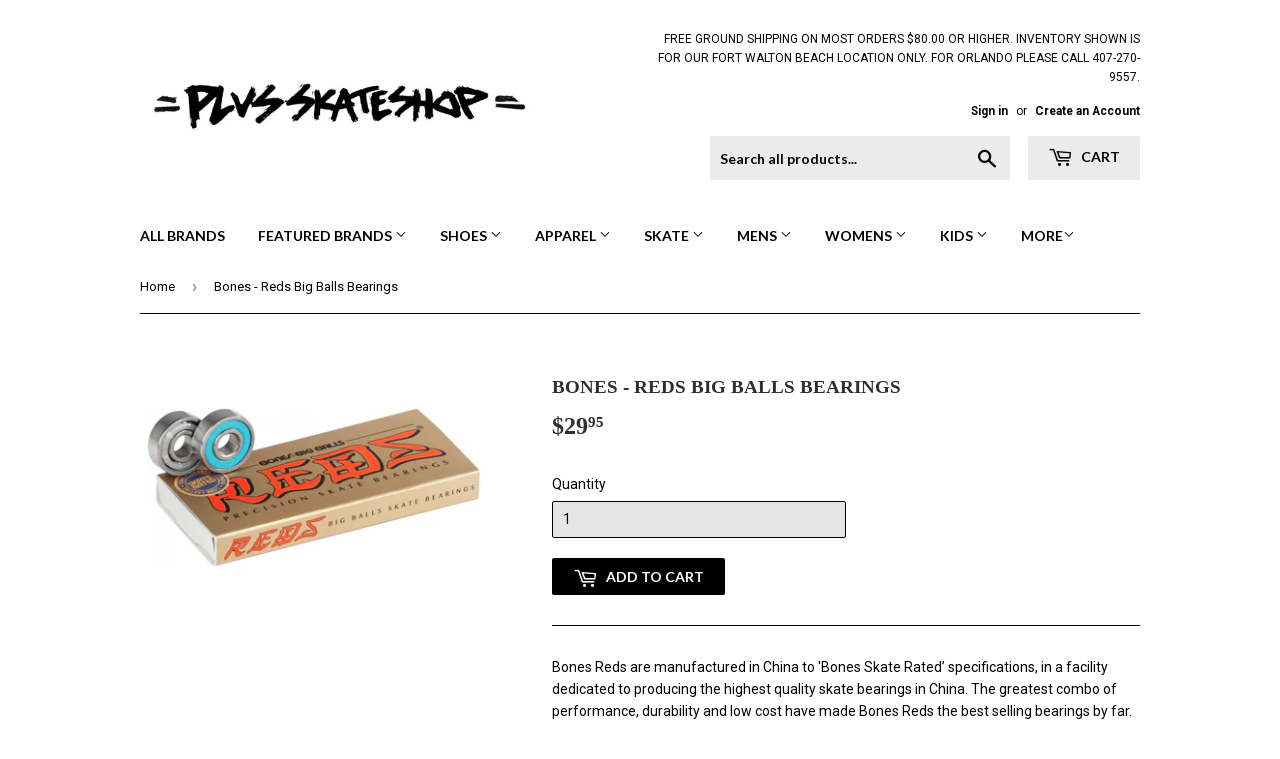

--- FILE ---
content_type: text/html; charset=utf-8
request_url: https://plusskateshop.com/products/bones-reds-big-balls-bearings
body_size: 16040
content:
<!doctype html>
<!--[if lt IE 7]><html class="no-js lt-ie9 lt-ie8 lt-ie7" lang="en"> <![endif]-->
<!--[if IE 7]><html class="no-js lt-ie9 lt-ie8" lang="en"> <![endif]-->
<!--[if IE 8]><html class="no-js lt-ie9" lang="en"> <![endif]-->
<!--[if IE 9 ]><html class="ie9 no-js"> <![endif]-->
<!--[if (gt IE 9)|!(IE)]><!--> <html class="no-touch no-js"> <!--<![endif]-->
<head>
  <script>(function(H){H.className=H.className.replace(/\bno-js\b/,'js')})(document.documentElement)</script>
  <!-- Basic page needs ================================================== -->
  <meta charset="utf-8">
  <meta http-equiv="X-UA-Compatible" content="IE=edge,chrome=1">

  
  <link rel="shortcut icon" href="//plusskateshop.com/cdn/shop/files/block_for_tags_32x32.jpg?v=1613694846" type="image/png" />
  

  <!-- Title and description ================================================== -->
  <title>
  Bones - Reds Big Balls Bearings &ndash; Plusskateshop.com
  </title>


  
    <meta name="description" content="Bones Reds are manufactured in China to &#39;Bones Skate Rated’ specifications, in a facility dedicated to producing the highest quality skate bearings in China. The greatest combo of performance, durability and low cost have made Bones Reds the best selling bearings by far. Set of 8 bearings Engineered to roll faster and ">
  

  <!-- Product meta ================================================== -->
  
<meta property="og:site_name" content="Plusskateshop.com">
<meta property="og:url" content="https://plusskateshop.com/products/bones-reds-big-balls-bearings">
<meta property="og:title" content="Bones - Reds Big Balls Bearings">
<meta property="og:type" content="product">
<meta property="og:description" content="Bones Reds are manufactured in China to &#39;Bones Skate Rated’ specifications, in a facility dedicated to producing the highest quality skate bearings in China. The greatest combo of performance, durability and low cost have made Bones Reds the best selling bearings by far. Set of 8 bearings Engineered to roll faster and "><meta property="og:price:amount" content="29.95">
  <meta property="og:price:currency" content="USD"><meta property="og:image" content="http://plusskateshop.com/cdn/shop/products/big_c636afd1-38dd-48cf-b66b-e192beaf653a_1024x1024.jpg?v=1569180847">
<meta property="og:image:secure_url" content="https://plusskateshop.com/cdn/shop/products/big_c636afd1-38dd-48cf-b66b-e192beaf653a_1024x1024.jpg?v=1569180847">


  <meta name="twitter:site" content="@plus_skateshop">


  <meta name="twitter:card" content="summary_large_image">
  <meta name="twitter:image" content="https://plusskateshop.com/cdn/shop/products/big_c636afd1-38dd-48cf-b66b-e192beaf653a_1024x1024.jpg?v=1569180847">
  <meta name="twitter:image:width" content="480">
  <meta name="twitter:image:height" content="480">

<meta name="twitter:title" content="Bones - Reds Big Balls Bearings">
<meta name="twitter:description" content="Bones Reds are manufactured in China to &#39;Bones Skate Rated’ specifications, in a facility dedicated to producing the highest quality skate bearings in China. The greatest combo of performance, durability and low cost have made Bones Reds the best selling bearings by far. Set of 8 bearings Engineered to roll faster and ">


  <!-- Helpers ================================================== -->
  <link rel="canonical" href="https://plusskateshop.com/products/bones-reds-big-balls-bearings">
  <meta name="viewport" content="width=device-width,initial-scale=1">

  <!-- CSS ================================================== -->
  <link href="//plusskateshop.com/cdn/shop/t/6/assets/theme.scss.css?v=50768358485047084841768938974" rel="stylesheet" type="text/css" media="all" />
  
  
  
  <link href="//fonts.googleapis.com/css?family=Roboto:400,700" rel="stylesheet" type="text/css" media="all" />



  
    
    
    <link href="//fonts.googleapis.com/css?family=Lato:700" rel="stylesheet" type="text/css" media="all" />
  



  <!-- Header hook for plugins ================================================== -->
  <script>window.performance && window.performance.mark && window.performance.mark('shopify.content_for_header.start');</script><meta id="shopify-digital-wallet" name="shopify-digital-wallet" content="/23726183/digital_wallets/dialog">
<meta name="shopify-checkout-api-token" content="628115e286e7cf9a586d781a918c95aa">
<meta id="in-context-paypal-metadata" data-shop-id="23726183" data-venmo-supported="false" data-environment="production" data-locale="en_US" data-paypal-v4="true" data-currency="USD">
<link rel="alternate" type="application/json+oembed" href="https://plusskateshop.com/products/bones-reds-big-balls-bearings.oembed">
<script async="async" src="/checkouts/internal/preloads.js?locale=en-US"></script>
<link rel="preconnect" href="https://shop.app" crossorigin="anonymous">
<script async="async" src="https://shop.app/checkouts/internal/preloads.js?locale=en-US&shop_id=23726183" crossorigin="anonymous"></script>
<script id="apple-pay-shop-capabilities" type="application/json">{"shopId":23726183,"countryCode":"US","currencyCode":"USD","merchantCapabilities":["supports3DS"],"merchantId":"gid:\/\/shopify\/Shop\/23726183","merchantName":"Plusskateshop.com","requiredBillingContactFields":["postalAddress","email"],"requiredShippingContactFields":["postalAddress","email"],"shippingType":"shipping","supportedNetworks":["visa","masterCard","amex","discover","elo","jcb"],"total":{"type":"pending","label":"Plusskateshop.com","amount":"1.00"},"shopifyPaymentsEnabled":true,"supportsSubscriptions":true}</script>
<script id="shopify-features" type="application/json">{"accessToken":"628115e286e7cf9a586d781a918c95aa","betas":["rich-media-storefront-analytics"],"domain":"plusskateshop.com","predictiveSearch":true,"shopId":23726183,"locale":"en"}</script>
<script>var Shopify = Shopify || {};
Shopify.shop = "plus-skateshop.myshopify.com";
Shopify.locale = "en";
Shopify.currency = {"active":"USD","rate":"1.0"};
Shopify.country = "US";
Shopify.theme = {"name":"Supply","id":201385803,"schema_name":"Supply","schema_version":"2.4.3","theme_store_id":679,"role":"main"};
Shopify.theme.handle = "null";
Shopify.theme.style = {"id":null,"handle":null};
Shopify.cdnHost = "plusskateshop.com/cdn";
Shopify.routes = Shopify.routes || {};
Shopify.routes.root = "/";</script>
<script type="module">!function(o){(o.Shopify=o.Shopify||{}).modules=!0}(window);</script>
<script>!function(o){function n(){var o=[];function n(){o.push(Array.prototype.slice.apply(arguments))}return n.q=o,n}var t=o.Shopify=o.Shopify||{};t.loadFeatures=n(),t.autoloadFeatures=n()}(window);</script>
<script>
  window.ShopifyPay = window.ShopifyPay || {};
  window.ShopifyPay.apiHost = "shop.app\/pay";
  window.ShopifyPay.redirectState = null;
</script>
<script id="shop-js-analytics" type="application/json">{"pageType":"product"}</script>
<script defer="defer" async type="module" src="//plusskateshop.com/cdn/shopifycloud/shop-js/modules/v2/client.init-shop-cart-sync_BT-GjEfc.en.esm.js"></script>
<script defer="defer" async type="module" src="//plusskateshop.com/cdn/shopifycloud/shop-js/modules/v2/chunk.common_D58fp_Oc.esm.js"></script>
<script defer="defer" async type="module" src="//plusskateshop.com/cdn/shopifycloud/shop-js/modules/v2/chunk.modal_xMitdFEc.esm.js"></script>
<script type="module">
  await import("//plusskateshop.com/cdn/shopifycloud/shop-js/modules/v2/client.init-shop-cart-sync_BT-GjEfc.en.esm.js");
await import("//plusskateshop.com/cdn/shopifycloud/shop-js/modules/v2/chunk.common_D58fp_Oc.esm.js");
await import("//plusskateshop.com/cdn/shopifycloud/shop-js/modules/v2/chunk.modal_xMitdFEc.esm.js");

  window.Shopify.SignInWithShop?.initShopCartSync?.({"fedCMEnabled":true,"windoidEnabled":true});

</script>
<script>
  window.Shopify = window.Shopify || {};
  if (!window.Shopify.featureAssets) window.Shopify.featureAssets = {};
  window.Shopify.featureAssets['shop-js'] = {"shop-cart-sync":["modules/v2/client.shop-cart-sync_DZOKe7Ll.en.esm.js","modules/v2/chunk.common_D58fp_Oc.esm.js","modules/v2/chunk.modal_xMitdFEc.esm.js"],"init-fed-cm":["modules/v2/client.init-fed-cm_B6oLuCjv.en.esm.js","modules/v2/chunk.common_D58fp_Oc.esm.js","modules/v2/chunk.modal_xMitdFEc.esm.js"],"shop-cash-offers":["modules/v2/client.shop-cash-offers_D2sdYoxE.en.esm.js","modules/v2/chunk.common_D58fp_Oc.esm.js","modules/v2/chunk.modal_xMitdFEc.esm.js"],"shop-login-button":["modules/v2/client.shop-login-button_QeVjl5Y3.en.esm.js","modules/v2/chunk.common_D58fp_Oc.esm.js","modules/v2/chunk.modal_xMitdFEc.esm.js"],"pay-button":["modules/v2/client.pay-button_DXTOsIq6.en.esm.js","modules/v2/chunk.common_D58fp_Oc.esm.js","modules/v2/chunk.modal_xMitdFEc.esm.js"],"shop-button":["modules/v2/client.shop-button_DQZHx9pm.en.esm.js","modules/v2/chunk.common_D58fp_Oc.esm.js","modules/v2/chunk.modal_xMitdFEc.esm.js"],"avatar":["modules/v2/client.avatar_BTnouDA3.en.esm.js"],"init-windoid":["modules/v2/client.init-windoid_CR1B-cfM.en.esm.js","modules/v2/chunk.common_D58fp_Oc.esm.js","modules/v2/chunk.modal_xMitdFEc.esm.js"],"init-shop-for-new-customer-accounts":["modules/v2/client.init-shop-for-new-customer-accounts_C_vY_xzh.en.esm.js","modules/v2/client.shop-login-button_QeVjl5Y3.en.esm.js","modules/v2/chunk.common_D58fp_Oc.esm.js","modules/v2/chunk.modal_xMitdFEc.esm.js"],"init-shop-email-lookup-coordinator":["modules/v2/client.init-shop-email-lookup-coordinator_BI7n9ZSv.en.esm.js","modules/v2/chunk.common_D58fp_Oc.esm.js","modules/v2/chunk.modal_xMitdFEc.esm.js"],"init-shop-cart-sync":["modules/v2/client.init-shop-cart-sync_BT-GjEfc.en.esm.js","modules/v2/chunk.common_D58fp_Oc.esm.js","modules/v2/chunk.modal_xMitdFEc.esm.js"],"shop-toast-manager":["modules/v2/client.shop-toast-manager_DiYdP3xc.en.esm.js","modules/v2/chunk.common_D58fp_Oc.esm.js","modules/v2/chunk.modal_xMitdFEc.esm.js"],"init-customer-accounts":["modules/v2/client.init-customer-accounts_D9ZNqS-Q.en.esm.js","modules/v2/client.shop-login-button_QeVjl5Y3.en.esm.js","modules/v2/chunk.common_D58fp_Oc.esm.js","modules/v2/chunk.modal_xMitdFEc.esm.js"],"init-customer-accounts-sign-up":["modules/v2/client.init-customer-accounts-sign-up_iGw4briv.en.esm.js","modules/v2/client.shop-login-button_QeVjl5Y3.en.esm.js","modules/v2/chunk.common_D58fp_Oc.esm.js","modules/v2/chunk.modal_xMitdFEc.esm.js"],"shop-follow-button":["modules/v2/client.shop-follow-button_CqMgW2wH.en.esm.js","modules/v2/chunk.common_D58fp_Oc.esm.js","modules/v2/chunk.modal_xMitdFEc.esm.js"],"checkout-modal":["modules/v2/client.checkout-modal_xHeaAweL.en.esm.js","modules/v2/chunk.common_D58fp_Oc.esm.js","modules/v2/chunk.modal_xMitdFEc.esm.js"],"shop-login":["modules/v2/client.shop-login_D91U-Q7h.en.esm.js","modules/v2/chunk.common_D58fp_Oc.esm.js","modules/v2/chunk.modal_xMitdFEc.esm.js"],"lead-capture":["modules/v2/client.lead-capture_BJmE1dJe.en.esm.js","modules/v2/chunk.common_D58fp_Oc.esm.js","modules/v2/chunk.modal_xMitdFEc.esm.js"],"payment-terms":["modules/v2/client.payment-terms_Ci9AEqFq.en.esm.js","modules/v2/chunk.common_D58fp_Oc.esm.js","modules/v2/chunk.modal_xMitdFEc.esm.js"]};
</script>
<script>(function() {
  var isLoaded = false;
  function asyncLoad() {
    if (isLoaded) return;
    isLoaded = true;
    var urls = ["\/\/shopify.privy.com\/widget.js?shop=plus-skateshop.myshopify.com"];
    for (var i = 0; i < urls.length; i++) {
      var s = document.createElement('script');
      s.type = 'text/javascript';
      s.async = true;
      s.src = urls[i];
      var x = document.getElementsByTagName('script')[0];
      x.parentNode.insertBefore(s, x);
    }
  };
  if(window.attachEvent) {
    window.attachEvent('onload', asyncLoad);
  } else {
    window.addEventListener('load', asyncLoad, false);
  }
})();</script>
<script id="__st">var __st={"a":23726183,"offset":-21600,"reqid":"707cb407-277f-4c71-a7fb-e99fe8f3790f-1769382488","pageurl":"plusskateshop.com\/products\/bones-reds-big-balls-bearings","u":"14191a4d6287","p":"product","rtyp":"product","rid":3597624606819};</script>
<script>window.ShopifyPaypalV4VisibilityTracking = true;</script>
<script id="captcha-bootstrap">!function(){'use strict';const t='contact',e='account',n='new_comment',o=[[t,t],['blogs',n],['comments',n],[t,'customer']],c=[[e,'customer_login'],[e,'guest_login'],[e,'recover_customer_password'],[e,'create_customer']],r=t=>t.map((([t,e])=>`form[action*='/${t}']:not([data-nocaptcha='true']) input[name='form_type'][value='${e}']`)).join(','),a=t=>()=>t?[...document.querySelectorAll(t)].map((t=>t.form)):[];function s(){const t=[...o],e=r(t);return a(e)}const i='password',u='form_key',d=['recaptcha-v3-token','g-recaptcha-response','h-captcha-response',i],f=()=>{try{return window.sessionStorage}catch{return}},m='__shopify_v',_=t=>t.elements[u];function p(t,e,n=!1){try{const o=window.sessionStorage,c=JSON.parse(o.getItem(e)),{data:r}=function(t){const{data:e,action:n}=t;return t[m]||n?{data:e,action:n}:{data:t,action:n}}(c);for(const[e,n]of Object.entries(r))t.elements[e]&&(t.elements[e].value=n);n&&o.removeItem(e)}catch(o){console.error('form repopulation failed',{error:o})}}const l='form_type',E='cptcha';function T(t){t.dataset[E]=!0}const w=window,h=w.document,L='Shopify',v='ce_forms',y='captcha';let A=!1;((t,e)=>{const n=(g='f06e6c50-85a8-45c8-87d0-21a2b65856fe',I='https://cdn.shopify.com/shopifycloud/storefront-forms-hcaptcha/ce_storefront_forms_captcha_hcaptcha.v1.5.2.iife.js',D={infoText:'Protected by hCaptcha',privacyText:'Privacy',termsText:'Terms'},(t,e,n)=>{const o=w[L][v],c=o.bindForm;if(c)return c(t,g,e,D).then(n);var r;o.q.push([[t,g,e,D],n]),r=I,A||(h.body.append(Object.assign(h.createElement('script'),{id:'captcha-provider',async:!0,src:r})),A=!0)});var g,I,D;w[L]=w[L]||{},w[L][v]=w[L][v]||{},w[L][v].q=[],w[L][y]=w[L][y]||{},w[L][y].protect=function(t,e){n(t,void 0,e),T(t)},Object.freeze(w[L][y]),function(t,e,n,w,h,L){const[v,y,A,g]=function(t,e,n){const i=e?o:[],u=t?c:[],d=[...i,...u],f=r(d),m=r(i),_=r(d.filter((([t,e])=>n.includes(e))));return[a(f),a(m),a(_),s()]}(w,h,L),I=t=>{const e=t.target;return e instanceof HTMLFormElement?e:e&&e.form},D=t=>v().includes(t);t.addEventListener('submit',(t=>{const e=I(t);if(!e)return;const n=D(e)&&!e.dataset.hcaptchaBound&&!e.dataset.recaptchaBound,o=_(e),c=g().includes(e)&&(!o||!o.value);(n||c)&&t.preventDefault(),c&&!n&&(function(t){try{if(!f())return;!function(t){const e=f();if(!e)return;const n=_(t);if(!n)return;const o=n.value;o&&e.removeItem(o)}(t);const e=Array.from(Array(32),(()=>Math.random().toString(36)[2])).join('');!function(t,e){_(t)||t.append(Object.assign(document.createElement('input'),{type:'hidden',name:u})),t.elements[u].value=e}(t,e),function(t,e){const n=f();if(!n)return;const o=[...t.querySelectorAll(`input[type='${i}']`)].map((({name:t})=>t)),c=[...d,...o],r={};for(const[a,s]of new FormData(t).entries())c.includes(a)||(r[a]=s);n.setItem(e,JSON.stringify({[m]:1,action:t.action,data:r}))}(t,e)}catch(e){console.error('failed to persist form',e)}}(e),e.submit())}));const S=(t,e)=>{t&&!t.dataset[E]&&(n(t,e.some((e=>e===t))),T(t))};for(const o of['focusin','change'])t.addEventListener(o,(t=>{const e=I(t);D(e)&&S(e,y())}));const B=e.get('form_key'),M=e.get(l),P=B&&M;t.addEventListener('DOMContentLoaded',(()=>{const t=y();if(P)for(const e of t)e.elements[l].value===M&&p(e,B);[...new Set([...A(),...v().filter((t=>'true'===t.dataset.shopifyCaptcha))])].forEach((e=>S(e,t)))}))}(h,new URLSearchParams(w.location.search),n,t,e,['guest_login'])})(!0,!0)}();</script>
<script integrity="sha256-4kQ18oKyAcykRKYeNunJcIwy7WH5gtpwJnB7kiuLZ1E=" data-source-attribution="shopify.loadfeatures" defer="defer" src="//plusskateshop.com/cdn/shopifycloud/storefront/assets/storefront/load_feature-a0a9edcb.js" crossorigin="anonymous"></script>
<script crossorigin="anonymous" defer="defer" src="//plusskateshop.com/cdn/shopifycloud/storefront/assets/shopify_pay/storefront-65b4c6d7.js?v=20250812"></script>
<script data-source-attribution="shopify.dynamic_checkout.dynamic.init">var Shopify=Shopify||{};Shopify.PaymentButton=Shopify.PaymentButton||{isStorefrontPortableWallets:!0,init:function(){window.Shopify.PaymentButton.init=function(){};var t=document.createElement("script");t.src="https://plusskateshop.com/cdn/shopifycloud/portable-wallets/latest/portable-wallets.en.js",t.type="module",document.head.appendChild(t)}};
</script>
<script data-source-attribution="shopify.dynamic_checkout.buyer_consent">
  function portableWalletsHideBuyerConsent(e){var t=document.getElementById("shopify-buyer-consent"),n=document.getElementById("shopify-subscription-policy-button");t&&n&&(t.classList.add("hidden"),t.setAttribute("aria-hidden","true"),n.removeEventListener("click",e))}function portableWalletsShowBuyerConsent(e){var t=document.getElementById("shopify-buyer-consent"),n=document.getElementById("shopify-subscription-policy-button");t&&n&&(t.classList.remove("hidden"),t.removeAttribute("aria-hidden"),n.addEventListener("click",e))}window.Shopify?.PaymentButton&&(window.Shopify.PaymentButton.hideBuyerConsent=portableWalletsHideBuyerConsent,window.Shopify.PaymentButton.showBuyerConsent=portableWalletsShowBuyerConsent);
</script>
<script data-source-attribution="shopify.dynamic_checkout.cart.bootstrap">document.addEventListener("DOMContentLoaded",(function(){function t(){return document.querySelector("shopify-accelerated-checkout-cart, shopify-accelerated-checkout")}if(t())Shopify.PaymentButton.init();else{new MutationObserver((function(e,n){t()&&(Shopify.PaymentButton.init(),n.disconnect())})).observe(document.body,{childList:!0,subtree:!0})}}));
</script>
<link id="shopify-accelerated-checkout-styles" rel="stylesheet" media="screen" href="https://plusskateshop.com/cdn/shopifycloud/portable-wallets/latest/accelerated-checkout-backwards-compat.css" crossorigin="anonymous">
<style id="shopify-accelerated-checkout-cart">
        #shopify-buyer-consent {
  margin-top: 1em;
  display: inline-block;
  width: 100%;
}

#shopify-buyer-consent.hidden {
  display: none;
}

#shopify-subscription-policy-button {
  background: none;
  border: none;
  padding: 0;
  text-decoration: underline;
  font-size: inherit;
  cursor: pointer;
}

#shopify-subscription-policy-button::before {
  box-shadow: none;
}

      </style>

<script>window.performance && window.performance.mark && window.performance.mark('shopify.content_for_header.end');</script>

  

<!--[if lt IE 9]>
<script src="//cdnjs.cloudflare.com/ajax/libs/html5shiv/3.7.2/html5shiv.min.js" type="text/javascript"></script>
<script src="//plusskateshop.com/cdn/shop/t/6/assets/respond.min.js?v=3948" type="text/javascript"></script>
<link href="//plusskateshop.com/cdn/shop/t/6/assets/respond-proxy.html" id="respond-proxy" rel="respond-proxy" />
<link href="//plusskateshop.com/search?q=0f10c07c64dd0e109e2d6e4b4a8f85ec" id="respond-redirect" rel="respond-redirect" />
<script src="//plusskateshop.com/search?q=0f10c07c64dd0e109e2d6e4b4a8f85ec" type="text/javascript"></script>
<![endif]-->
<!--[if (lte IE 9) ]><script src="//plusskateshop.com/cdn/shop/t/6/assets/match-media.min.js?v=3948" type="text/javascript"></script><![endif]-->


  
  

  <script src="//ajax.googleapis.com/ajax/libs/jquery/1.11.0/jquery.min.js" type="text/javascript"></script>

  <!--[if (gt IE 9)|!(IE)]><!--><script src="//plusskateshop.com/cdn/shop/t/6/assets/lazysizes.min.js?v=8147953233334221341506696128" async="async"></script><!--<![endif]-->
  <!--[if lte IE 9]><script src="//plusskateshop.com/cdn/shop/t/6/assets/lazysizes.min.js?v=8147953233334221341506696128"></script><![endif]-->

  <!--[if (gt IE 9)|!(IE)]><!--><script src="//plusskateshop.com/cdn/shop/t/6/assets/vendor.js?v=122134087407227584631506696129" defer="defer"></script><!--<![endif]-->
  <!--[if lte IE 9]><script src="//plusskateshop.com/cdn/shop/t/6/assets/vendor.js?v=122134087407227584631506696129"></script><![endif]-->

  <!--[if (gt IE 9)|!(IE)]><!--><script src="//plusskateshop.com/cdn/shop/t/6/assets/theme.js?v=74387924815733815551768592701" defer="defer"></script><!--<![endif]-->
  <!--[if lte IE 9]><script src="//plusskateshop.com/cdn/shop/t/6/assets/theme.js?v=74387924815733815551768592701"></script><![endif]-->


<link href="https://monorail-edge.shopifysvc.com" rel="dns-prefetch">
<script>(function(){if ("sendBeacon" in navigator && "performance" in window) {try {var session_token_from_headers = performance.getEntriesByType('navigation')[0].serverTiming.find(x => x.name == '_s').description;} catch {var session_token_from_headers = undefined;}var session_cookie_matches = document.cookie.match(/_shopify_s=([^;]*)/);var session_token_from_cookie = session_cookie_matches && session_cookie_matches.length === 2 ? session_cookie_matches[1] : "";var session_token = session_token_from_headers || session_token_from_cookie || "";function handle_abandonment_event(e) {var entries = performance.getEntries().filter(function(entry) {return /monorail-edge.shopifysvc.com/.test(entry.name);});if (!window.abandonment_tracked && entries.length === 0) {window.abandonment_tracked = true;var currentMs = Date.now();var navigation_start = performance.timing.navigationStart;var payload = {shop_id: 23726183,url: window.location.href,navigation_start,duration: currentMs - navigation_start,session_token,page_type: "product"};window.navigator.sendBeacon("https://monorail-edge.shopifysvc.com/v1/produce", JSON.stringify({schema_id: "online_store_buyer_site_abandonment/1.1",payload: payload,metadata: {event_created_at_ms: currentMs,event_sent_at_ms: currentMs}}));}}window.addEventListener('pagehide', handle_abandonment_event);}}());</script>
<script id="web-pixels-manager-setup">(function e(e,d,r,n,o){if(void 0===o&&(o={}),!Boolean(null===(a=null===(i=window.Shopify)||void 0===i?void 0:i.analytics)||void 0===a?void 0:a.replayQueue)){var i,a;window.Shopify=window.Shopify||{};var t=window.Shopify;t.analytics=t.analytics||{};var s=t.analytics;s.replayQueue=[],s.publish=function(e,d,r){return s.replayQueue.push([e,d,r]),!0};try{self.performance.mark("wpm:start")}catch(e){}var l=function(){var e={modern:/Edge?\/(1{2}[4-9]|1[2-9]\d|[2-9]\d{2}|\d{4,})\.\d+(\.\d+|)|Firefox\/(1{2}[4-9]|1[2-9]\d|[2-9]\d{2}|\d{4,})\.\d+(\.\d+|)|Chrom(ium|e)\/(9{2}|\d{3,})\.\d+(\.\d+|)|(Maci|X1{2}).+ Version\/(15\.\d+|(1[6-9]|[2-9]\d|\d{3,})\.\d+)([,.]\d+|)( \(\w+\)|)( Mobile\/\w+|) Safari\/|Chrome.+OPR\/(9{2}|\d{3,})\.\d+\.\d+|(CPU[ +]OS|iPhone[ +]OS|CPU[ +]iPhone|CPU IPhone OS|CPU iPad OS)[ +]+(15[._]\d+|(1[6-9]|[2-9]\d|\d{3,})[._]\d+)([._]\d+|)|Android:?[ /-](13[3-9]|1[4-9]\d|[2-9]\d{2}|\d{4,})(\.\d+|)(\.\d+|)|Android.+Firefox\/(13[5-9]|1[4-9]\d|[2-9]\d{2}|\d{4,})\.\d+(\.\d+|)|Android.+Chrom(ium|e)\/(13[3-9]|1[4-9]\d|[2-9]\d{2}|\d{4,})\.\d+(\.\d+|)|SamsungBrowser\/([2-9]\d|\d{3,})\.\d+/,legacy:/Edge?\/(1[6-9]|[2-9]\d|\d{3,})\.\d+(\.\d+|)|Firefox\/(5[4-9]|[6-9]\d|\d{3,})\.\d+(\.\d+|)|Chrom(ium|e)\/(5[1-9]|[6-9]\d|\d{3,})\.\d+(\.\d+|)([\d.]+$|.*Safari\/(?![\d.]+ Edge\/[\d.]+$))|(Maci|X1{2}).+ Version\/(10\.\d+|(1[1-9]|[2-9]\d|\d{3,})\.\d+)([,.]\d+|)( \(\w+\)|)( Mobile\/\w+|) Safari\/|Chrome.+OPR\/(3[89]|[4-9]\d|\d{3,})\.\d+\.\d+|(CPU[ +]OS|iPhone[ +]OS|CPU[ +]iPhone|CPU IPhone OS|CPU iPad OS)[ +]+(10[._]\d+|(1[1-9]|[2-9]\d|\d{3,})[._]\d+)([._]\d+|)|Android:?[ /-](13[3-9]|1[4-9]\d|[2-9]\d{2}|\d{4,})(\.\d+|)(\.\d+|)|Mobile Safari.+OPR\/([89]\d|\d{3,})\.\d+\.\d+|Android.+Firefox\/(13[5-9]|1[4-9]\d|[2-9]\d{2}|\d{4,})\.\d+(\.\d+|)|Android.+Chrom(ium|e)\/(13[3-9]|1[4-9]\d|[2-9]\d{2}|\d{4,})\.\d+(\.\d+|)|Android.+(UC? ?Browser|UCWEB|U3)[ /]?(15\.([5-9]|\d{2,})|(1[6-9]|[2-9]\d|\d{3,})\.\d+)\.\d+|SamsungBrowser\/(5\.\d+|([6-9]|\d{2,})\.\d+)|Android.+MQ{2}Browser\/(14(\.(9|\d{2,})|)|(1[5-9]|[2-9]\d|\d{3,})(\.\d+|))(\.\d+|)|K[Aa][Ii]OS\/(3\.\d+|([4-9]|\d{2,})\.\d+)(\.\d+|)/},d=e.modern,r=e.legacy,n=navigator.userAgent;return n.match(d)?"modern":n.match(r)?"legacy":"unknown"}(),u="modern"===l?"modern":"legacy",c=(null!=n?n:{modern:"",legacy:""})[u],f=function(e){return[e.baseUrl,"/wpm","/b",e.hashVersion,"modern"===e.buildTarget?"m":"l",".js"].join("")}({baseUrl:d,hashVersion:r,buildTarget:u}),m=function(e){var d=e.version,r=e.bundleTarget,n=e.surface,o=e.pageUrl,i=e.monorailEndpoint;return{emit:function(e){var a=e.status,t=e.errorMsg,s=(new Date).getTime(),l=JSON.stringify({metadata:{event_sent_at_ms:s},events:[{schema_id:"web_pixels_manager_load/3.1",payload:{version:d,bundle_target:r,page_url:o,status:a,surface:n,error_msg:t},metadata:{event_created_at_ms:s}}]});if(!i)return console&&console.warn&&console.warn("[Web Pixels Manager] No Monorail endpoint provided, skipping logging."),!1;try{return self.navigator.sendBeacon.bind(self.navigator)(i,l)}catch(e){}var u=new XMLHttpRequest;try{return u.open("POST",i,!0),u.setRequestHeader("Content-Type","text/plain"),u.send(l),!0}catch(e){return console&&console.warn&&console.warn("[Web Pixels Manager] Got an unhandled error while logging to Monorail."),!1}}}}({version:r,bundleTarget:l,surface:e.surface,pageUrl:self.location.href,monorailEndpoint:e.monorailEndpoint});try{o.browserTarget=l,function(e){var d=e.src,r=e.async,n=void 0===r||r,o=e.onload,i=e.onerror,a=e.sri,t=e.scriptDataAttributes,s=void 0===t?{}:t,l=document.createElement("script"),u=document.querySelector("head"),c=document.querySelector("body");if(l.async=n,l.src=d,a&&(l.integrity=a,l.crossOrigin="anonymous"),s)for(var f in s)if(Object.prototype.hasOwnProperty.call(s,f))try{l.dataset[f]=s[f]}catch(e){}if(o&&l.addEventListener("load",o),i&&l.addEventListener("error",i),u)u.appendChild(l);else{if(!c)throw new Error("Did not find a head or body element to append the script");c.appendChild(l)}}({src:f,async:!0,onload:function(){if(!function(){var e,d;return Boolean(null===(d=null===(e=window.Shopify)||void 0===e?void 0:e.analytics)||void 0===d?void 0:d.initialized)}()){var d=window.webPixelsManager.init(e)||void 0;if(d){var r=window.Shopify.analytics;r.replayQueue.forEach((function(e){var r=e[0],n=e[1],o=e[2];d.publishCustomEvent(r,n,o)})),r.replayQueue=[],r.publish=d.publishCustomEvent,r.visitor=d.visitor,r.initialized=!0}}},onerror:function(){return m.emit({status:"failed",errorMsg:"".concat(f," has failed to load")})},sri:function(e){var d=/^sha384-[A-Za-z0-9+/=]+$/;return"string"==typeof e&&d.test(e)}(c)?c:"",scriptDataAttributes:o}),m.emit({status:"loading"})}catch(e){m.emit({status:"failed",errorMsg:(null==e?void 0:e.message)||"Unknown error"})}}})({shopId: 23726183,storefrontBaseUrl: "https://plusskateshop.com",extensionsBaseUrl: "https://extensions.shopifycdn.com/cdn/shopifycloud/web-pixels-manager",monorailEndpoint: "https://monorail-edge.shopifysvc.com/unstable/produce_batch",surface: "storefront-renderer",enabledBetaFlags: ["2dca8a86"],webPixelsConfigList: [{"id":"shopify-app-pixel","configuration":"{}","eventPayloadVersion":"v1","runtimeContext":"STRICT","scriptVersion":"0450","apiClientId":"shopify-pixel","type":"APP","privacyPurposes":["ANALYTICS","MARKETING"]},{"id":"shopify-custom-pixel","eventPayloadVersion":"v1","runtimeContext":"LAX","scriptVersion":"0450","apiClientId":"shopify-pixel","type":"CUSTOM","privacyPurposes":["ANALYTICS","MARKETING"]}],isMerchantRequest: false,initData: {"shop":{"name":"Plusskateshop.com","paymentSettings":{"currencyCode":"USD"},"myshopifyDomain":"plus-skateshop.myshopify.com","countryCode":"US","storefrontUrl":"https:\/\/plusskateshop.com"},"customer":null,"cart":null,"checkout":null,"productVariants":[{"price":{"amount":29.95,"currencyCode":"USD"},"product":{"title":"Bones - Reds Big Balls Bearings","vendor":"Bones Bearings","id":"3597624606819","untranslatedTitle":"Bones - Reds Big Balls Bearings","url":"\/products\/bones-reds-big-balls-bearings","type":"Bearings"},"id":"28396096585827","image":{"src":"\/\/plusskateshop.com\/cdn\/shop\/products\/big_c636afd1-38dd-48cf-b66b-e192beaf653a.jpg?v=1569180847"},"sku":"","title":"Default Title","untranslatedTitle":"Default Title"}],"purchasingCompany":null},},"https://plusskateshop.com/cdn","fcfee988w5aeb613cpc8e4bc33m6693e112",{"modern":"","legacy":""},{"shopId":"23726183","storefrontBaseUrl":"https:\/\/plusskateshop.com","extensionBaseUrl":"https:\/\/extensions.shopifycdn.com\/cdn\/shopifycloud\/web-pixels-manager","surface":"storefront-renderer","enabledBetaFlags":"[\"2dca8a86\"]","isMerchantRequest":"false","hashVersion":"fcfee988w5aeb613cpc8e4bc33m6693e112","publish":"custom","events":"[[\"page_viewed\",{}],[\"product_viewed\",{\"productVariant\":{\"price\":{\"amount\":29.95,\"currencyCode\":\"USD\"},\"product\":{\"title\":\"Bones - Reds Big Balls Bearings\",\"vendor\":\"Bones Bearings\",\"id\":\"3597624606819\",\"untranslatedTitle\":\"Bones - Reds Big Balls Bearings\",\"url\":\"\/products\/bones-reds-big-balls-bearings\",\"type\":\"Bearings\"},\"id\":\"28396096585827\",\"image\":{\"src\":\"\/\/plusskateshop.com\/cdn\/shop\/products\/big_c636afd1-38dd-48cf-b66b-e192beaf653a.jpg?v=1569180847\"},\"sku\":\"\",\"title\":\"Default Title\",\"untranslatedTitle\":\"Default Title\"}}]]"});</script><script>
  window.ShopifyAnalytics = window.ShopifyAnalytics || {};
  window.ShopifyAnalytics.meta = window.ShopifyAnalytics.meta || {};
  window.ShopifyAnalytics.meta.currency = 'USD';
  var meta = {"product":{"id":3597624606819,"gid":"gid:\/\/shopify\/Product\/3597624606819","vendor":"Bones Bearings","type":"Bearings","handle":"bones-reds-big-balls-bearings","variants":[{"id":28396096585827,"price":2995,"name":"Bones - Reds Big Balls Bearings","public_title":null,"sku":""}],"remote":false},"page":{"pageType":"product","resourceType":"product","resourceId":3597624606819,"requestId":"707cb407-277f-4c71-a7fb-e99fe8f3790f-1769382488"}};
  for (var attr in meta) {
    window.ShopifyAnalytics.meta[attr] = meta[attr];
  }
</script>
<script class="analytics">
  (function () {
    var customDocumentWrite = function(content) {
      var jquery = null;

      if (window.jQuery) {
        jquery = window.jQuery;
      } else if (window.Checkout && window.Checkout.$) {
        jquery = window.Checkout.$;
      }

      if (jquery) {
        jquery('body').append(content);
      }
    };

    var hasLoggedConversion = function(token) {
      if (token) {
        return document.cookie.indexOf('loggedConversion=' + token) !== -1;
      }
      return false;
    }

    var setCookieIfConversion = function(token) {
      if (token) {
        var twoMonthsFromNow = new Date(Date.now());
        twoMonthsFromNow.setMonth(twoMonthsFromNow.getMonth() + 2);

        document.cookie = 'loggedConversion=' + token + '; expires=' + twoMonthsFromNow;
      }
    }

    var trekkie = window.ShopifyAnalytics.lib = window.trekkie = window.trekkie || [];
    if (trekkie.integrations) {
      return;
    }
    trekkie.methods = [
      'identify',
      'page',
      'ready',
      'track',
      'trackForm',
      'trackLink'
    ];
    trekkie.factory = function(method) {
      return function() {
        var args = Array.prototype.slice.call(arguments);
        args.unshift(method);
        trekkie.push(args);
        return trekkie;
      };
    };
    for (var i = 0; i < trekkie.methods.length; i++) {
      var key = trekkie.methods[i];
      trekkie[key] = trekkie.factory(key);
    }
    trekkie.load = function(config) {
      trekkie.config = config || {};
      trekkie.config.initialDocumentCookie = document.cookie;
      var first = document.getElementsByTagName('script')[0];
      var script = document.createElement('script');
      script.type = 'text/javascript';
      script.onerror = function(e) {
        var scriptFallback = document.createElement('script');
        scriptFallback.type = 'text/javascript';
        scriptFallback.onerror = function(error) {
                var Monorail = {
      produce: function produce(monorailDomain, schemaId, payload) {
        var currentMs = new Date().getTime();
        var event = {
          schema_id: schemaId,
          payload: payload,
          metadata: {
            event_created_at_ms: currentMs,
            event_sent_at_ms: currentMs
          }
        };
        return Monorail.sendRequest("https://" + monorailDomain + "/v1/produce", JSON.stringify(event));
      },
      sendRequest: function sendRequest(endpointUrl, payload) {
        // Try the sendBeacon API
        if (window && window.navigator && typeof window.navigator.sendBeacon === 'function' && typeof window.Blob === 'function' && !Monorail.isIos12()) {
          var blobData = new window.Blob([payload], {
            type: 'text/plain'
          });

          if (window.navigator.sendBeacon(endpointUrl, blobData)) {
            return true;
          } // sendBeacon was not successful

        } // XHR beacon

        var xhr = new XMLHttpRequest();

        try {
          xhr.open('POST', endpointUrl);
          xhr.setRequestHeader('Content-Type', 'text/plain');
          xhr.send(payload);
        } catch (e) {
          console.log(e);
        }

        return false;
      },
      isIos12: function isIos12() {
        return window.navigator.userAgent.lastIndexOf('iPhone; CPU iPhone OS 12_') !== -1 || window.navigator.userAgent.lastIndexOf('iPad; CPU OS 12_') !== -1;
      }
    };
    Monorail.produce('monorail-edge.shopifysvc.com',
      'trekkie_storefront_load_errors/1.1',
      {shop_id: 23726183,
      theme_id: 201385803,
      app_name: "storefront",
      context_url: window.location.href,
      source_url: "//plusskateshop.com/cdn/s/trekkie.storefront.8d95595f799fbf7e1d32231b9a28fd43b70c67d3.min.js"});

        };
        scriptFallback.async = true;
        scriptFallback.src = '//plusskateshop.com/cdn/s/trekkie.storefront.8d95595f799fbf7e1d32231b9a28fd43b70c67d3.min.js';
        first.parentNode.insertBefore(scriptFallback, first);
      };
      script.async = true;
      script.src = '//plusskateshop.com/cdn/s/trekkie.storefront.8d95595f799fbf7e1d32231b9a28fd43b70c67d3.min.js';
      first.parentNode.insertBefore(script, first);
    };
    trekkie.load(
      {"Trekkie":{"appName":"storefront","development":false,"defaultAttributes":{"shopId":23726183,"isMerchantRequest":null,"themeId":201385803,"themeCityHash":"18095495354435262509","contentLanguage":"en","currency":"USD","eventMetadataId":"5d4f7dae-462c-441e-b117-9fadbd04aeea"},"isServerSideCookieWritingEnabled":true,"monorailRegion":"shop_domain","enabledBetaFlags":["65f19447"]},"Session Attribution":{},"S2S":{"facebookCapiEnabled":false,"source":"trekkie-storefront-renderer","apiClientId":580111}}
    );

    var loaded = false;
    trekkie.ready(function() {
      if (loaded) return;
      loaded = true;

      window.ShopifyAnalytics.lib = window.trekkie;

      var originalDocumentWrite = document.write;
      document.write = customDocumentWrite;
      try { window.ShopifyAnalytics.merchantGoogleAnalytics.call(this); } catch(error) {};
      document.write = originalDocumentWrite;

      window.ShopifyAnalytics.lib.page(null,{"pageType":"product","resourceType":"product","resourceId":3597624606819,"requestId":"707cb407-277f-4c71-a7fb-e99fe8f3790f-1769382488","shopifyEmitted":true});

      var match = window.location.pathname.match(/checkouts\/(.+)\/(thank_you|post_purchase)/)
      var token = match? match[1]: undefined;
      if (!hasLoggedConversion(token)) {
        setCookieIfConversion(token);
        window.ShopifyAnalytics.lib.track("Viewed Product",{"currency":"USD","variantId":28396096585827,"productId":3597624606819,"productGid":"gid:\/\/shopify\/Product\/3597624606819","name":"Bones - Reds Big Balls Bearings","price":"29.95","sku":"","brand":"Bones Bearings","variant":null,"category":"Bearings","nonInteraction":true,"remote":false},undefined,undefined,{"shopifyEmitted":true});
      window.ShopifyAnalytics.lib.track("monorail:\/\/trekkie_storefront_viewed_product\/1.1",{"currency":"USD","variantId":28396096585827,"productId":3597624606819,"productGid":"gid:\/\/shopify\/Product\/3597624606819","name":"Bones - Reds Big Balls Bearings","price":"29.95","sku":"","brand":"Bones Bearings","variant":null,"category":"Bearings","nonInteraction":true,"remote":false,"referer":"https:\/\/plusskateshop.com\/products\/bones-reds-big-balls-bearings"});
      }
    });


        var eventsListenerScript = document.createElement('script');
        eventsListenerScript.async = true;
        eventsListenerScript.src = "//plusskateshop.com/cdn/shopifycloud/storefront/assets/shop_events_listener-3da45d37.js";
        document.getElementsByTagName('head')[0].appendChild(eventsListenerScript);

})();</script>
<script
  defer
  src="https://plusskateshop.com/cdn/shopifycloud/perf-kit/shopify-perf-kit-3.0.4.min.js"
  data-application="storefront-renderer"
  data-shop-id="23726183"
  data-render-region="gcp-us-east1"
  data-page-type="product"
  data-theme-instance-id="201385803"
  data-theme-name="Supply"
  data-theme-version="2.4.3"
  data-monorail-region="shop_domain"
  data-resource-timing-sampling-rate="10"
  data-shs="true"
  data-shs-beacon="true"
  data-shs-export-with-fetch="true"
  data-shs-logs-sample-rate="1"
  data-shs-beacon-endpoint="https://plusskateshop.com/api/collect"
></script>
</head>

<body id="bones-reds-big-balls-bearings" class="template-product" >

  <div id="shopify-section-header" class="shopify-section header-section"><header class="site-header" role="banner" data-section-id="header" data-section-type="header-section">
  <div class="wrapper">

    <div class="grid--full">
      <div class="grid-item large--one-half">
        
          <div class="h1 header-logo" itemscope itemtype="http://schema.org/Organization">
        
          
          

          <a href="/" itemprop="url">
            <div class="lazyload__image-wrapper no-js" style="max-width:400px;">
              <div style="padding-top:21.03825136612022%;">
                <img class="lazyload js"
                  data-src="//plusskateshop.com/cdn/shop/files/plustoplogo_{width}x.jpg?v=1613694846"
                  data-widths="[180, 360, 540, 720, 900, 1080, 1296, 1512, 1728, 2048]"
                  data-aspectratio="4.753246753246753"
                  data-sizes="auto"
                  alt="Plusskateshop.com"
                  style="width:400px;">
              </div>
            </div>
            <noscript>
              
              <img src="//plusskateshop.com/cdn/shop/files/plustoplogo_400x.jpg?v=1613694846"
                srcset="//plusskateshop.com/cdn/shop/files/plustoplogo_400x.jpg?v=1613694846 1x, //plusskateshop.com/cdn/shop/files/plustoplogo_400x@2x.jpg?v=1613694846 2x"
                alt="Plusskateshop.com"
                itemprop="logo"
                style="max-width:400px;">
            </noscript>
          </a>
          
        
          </div>
        
      </div>

      <div class="grid-item large--one-half text-center large--text-right">
        
          <div class="site-header--text-links">
            
              

                <p>FREE GROUND SHIPPING ON MOST ORDERS $80.00 OR HIGHER.   INVENTORY SHOWN IS FOR OUR FORT WALTON BEACH LOCATION ONLY.  FOR ORLANDO PLEASE CALL 407-270-9557.</p>

              
            

            
              <span class="site-header--meta-links medium-down--hide">
                
                  <a href="/account/login" id="customer_login_link">Sign in</a>
                  <span class="site-header--spacer">or</span>
                  <a href="/account/register" id="customer_register_link">Create an Account</a>
                
              </span>
            
          </div>

          <br class="medium-down--hide">
        

        <form action="/search" method="get" class="search-bar" role="search">
  <input type="hidden" name="type" value="product">

  <input type="search" name="q" value="" placeholder="Search all products..." aria-label="Search all products...">
  <button type="submit" class="search-bar--submit icon-fallback-text">
    <span class="icon icon-search" aria-hidden="true"></span>
    <span class="fallback-text">Search</span>
  </button>
</form>


        <a href="/cart" class="header-cart-btn cart-toggle">
          <span class="icon icon-cart"></span>
          Cart <span class="cart-count cart-badge--desktop hidden-count">0</span>
        </a>
      </div>
    </div>

  </div>
</header>

<nav class="nav-bar" role="navigation">
  <div class="wrapper">
    <form action="/search" method="get" class="search-bar" role="search">
  <input type="hidden" name="type" value="product">

  <input type="search" name="q" value="" placeholder="Search all products..." aria-label="Search all products...">
  <button type="submit" class="search-bar--submit icon-fallback-text">
    <span class="icon icon-search" aria-hidden="true"></span>
    <span class="fallback-text">Search</span>
  </button>
</form>

    <ul class="site-nav" id="accessibleNav">
  
  <li class="large--hide">
    <a href="/">Home</a>
  </li>
  
  
    
    
      <li >
        <a href="/collections">All Brands</a>
      </li>
    
  
    
    
      <li class="site-nav--has-dropdown" aria-haspopup="true">
        <a href="/collections/featured-brands">
          Featured Brands
          <span class="icon-fallback-text">
            <span class="icon icon-arrow-down" aria-hidden="true"></span>
          </span>
        </a>
        <ul class="site-nav--dropdown">
          
            <li ><a href="/collections/girl">Girl</a></li>
          
            <li ><a href="/collections/lakai">Lakai</a></li>
          
            <li ><a href="/collections/polar">Polar</a></li>
          
            <li ><a href="/collections/last-resort-ab">Last Resort AB</a></li>
          
            <li ><a href="/collections/fucking-awesome">FA</a></li>
          
            <li ><a href="/collections/vans">Vans</a></li>
          
            <li ><a href="/collections/dickies">Dickies</a></li>
          
            <li ><a href="/collections/es-footwear">&#39;eS</a></li>
          
            <li ><a href="/collections/emerica">Emerica</a></li>
          
            <li ><a href="/collections/krooked">Krooked</a></li>
          
            <li ><a href="/collections/new-balance">New Balance</a></li>
          
            <li ><a href="/collections/nike-sb">Nike SB</a></li>
          
            <li ><a href="/collections/plus">Plus</a></li>
          
            <li ><a href="/collections/thrasher">Thrasher</a></li>
          
            <li ><a href="/collections/volcom-mens">Volcom</a></li>
          
        </ul>
      </li>
    
  
    
    
      <li class="site-nav--has-dropdown" aria-haspopup="true">
        <a href="/collections/all-shoes">
          Shoes
          <span class="icon-fallback-text">
            <span class="icon icon-arrow-down" aria-hidden="true"></span>
          </span>
        </a>
        <ul class="site-nav--dropdown">
          
            <li ><a href="/collections/all-shoes">All Shoes</a></li>
          
            <li ><a href="/collections/mens-shoes">Mens</a></li>
          
            <li ><a href="/collections/womens-footwear">Womens</a></li>
          
            <li ><a href="/collections/kids-footwear">Kids</a></li>
          
        </ul>
      </li>
    
  
    
    
      <li class="site-nav--has-dropdown" aria-haspopup="true">
        <a href="/collections/apparel">
          Apparel
          <span class="icon-fallback-text">
            <span class="icon icon-arrow-down" aria-hidden="true"></span>
          </span>
        </a>
        <ul class="site-nav--dropdown">
          
            <li ><a href="/collections/apparel">All Apparel</a></li>
          
            <li ><a href="/collections/t-shirts">T Shirts</a></li>
          
            <li ><a href="/collections/all-tops">Tops</a></li>
          
            <li ><a href="/collections/all-pants-jeans-shorts">Pants / Jeans</a></li>
          
            <li ><a href="/collections/shorts">Shorts</a></li>
          
            <li ><a href="/collections/all-sweatshirts-jackets">Sweatshirts / Jackets</a></li>
          
            <li ><a href="/collections/all-hats-beanies">Hats / Beanies</a></li>
          
            <li ><a href="/collections/all-socks">Socks</a></li>
          
            <li ><a href="/collections/all-sandals">Sandals</a></li>
          
            <li ><a href="/collections/bags-backpacks">Backpacks / Bags</a></li>
          
            <li ><a href="/collections/all-belts-wallets">Belts / Wallets</a></li>
          
            <li ><a href="/collections/all-sunglasses-watches">Sunglasses / Watches</a></li>
          
            <li ><a href="/collections/all-accessories">Accessories</a></li>
          
        </ul>
      </li>
    
  
    
    
      <li class="site-nav--has-dropdown" aria-haspopup="true">
        <a href="/collections/all-skate">
          Skate
          <span class="icon-fallback-text">
            <span class="icon icon-arrow-down" aria-hidden="true"></span>
          </span>
        </a>
        <ul class="site-nav--dropdown">
          
            <li ><a href="/collections/decks">Decks</a></li>
          
            <li ><a href="/collections/trucks">Trucks</a></li>
          
            <li ><a href="/collections/wheels">Wheels</a></li>
          
            <li ><a href="/collections/bearings">Bearings</a></li>
          
            <li ><a href="/collections/griptape">Griptape</a></li>
          
            <li ><a href="/collections/hardwares">Hardwares</a></li>
          
            <li ><a href="/collections/completes">Completes</a></li>
          
            <li ><a href="/collections/longboards">Longboards</a></li>
          
            <li ><a href="/collections/helmets-pads">Helmets / Pads</a></li>
          
        </ul>
      </li>
    
  
    
    
      <li class="site-nav--has-dropdown" aria-haspopup="true">
        <a href="/collections/all-mens-stuff">
          Mens
          <span class="icon-fallback-text">
            <span class="icon icon-arrow-down" aria-hidden="true"></span>
          </span>
        </a>
        <ul class="site-nav--dropdown">
          
            <li ><a href="/collections/mens-shoes">Shoes</a></li>
          
            <li ><a href="/collections/mens-t-shirts">T Shirts</a></li>
          
            <li ><a href="/collections/mens-tops">Tops</a></li>
          
            <li ><a href="/collections/mens-pants-jeans-shorts">Pants / Jeans</a></li>
          
            <li ><a href="/collections/mens-shorts">Shorts</a></li>
          
            <li ><a href="/collections/mens-sweatshirts-jackets">Sweatshirts / Jackets</a></li>
          
            <li ><a href="/collections/mens-hats-beanies">Hats / Beanies</a></li>
          
            <li ><a href="/collections/mens-socks">Socks</a></li>
          
            <li ><a href="/collections/mens-sandals">Sandals</a></li>
          
            <li ><a href="/collections/mens-belts-wallets">Belts / Wallets</a></li>
          
            <li ><a href="/collections/mens-accessories">Accessories</a></li>
          
        </ul>
      </li>
    
  
    
    
      <li class="site-nav--has-dropdown" aria-haspopup="true">
        <a href="/collections/all-womens-stuff">
          Womens
          <span class="icon-fallback-text">
            <span class="icon icon-arrow-down" aria-hidden="true"></span>
          </span>
        </a>
        <ul class="site-nav--dropdown">
          
            <li ><a href="/collections/womens-footwear">Shoes</a></li>
          
            <li ><a href="/collections/womens-t-shirts">T Shirts</a></li>
          
            <li ><a href="/collections/womens-pants-jeans-shorts">Pants / Jeans</a></li>
          
            <li ><a href="/collections/womens-hats">Hats</a></li>
          
            <li ><a href="/collections/womens-socks">Socks</a></li>
          
            <li ><a href="/collections/womens-sandals">Sandals</a></li>
          
        </ul>
      </li>
    
  
    
    
      <li class="site-nav--has-dropdown" aria-haspopup="true">
        <a href="/collections/kids-merch">
          Kids
          <span class="icon-fallback-text">
            <span class="icon icon-arrow-down" aria-hidden="true"></span>
          </span>
        </a>
        <ul class="site-nav--dropdown">
          
            <li ><a href="/collections/kids-footwear">Shoes</a></li>
          
            <li ><a href="/collections/kids-t-shirts">T Shirts</a></li>
          
            <li ><a href="/collections/kids-pants-jeans-shorts">Pants / Jeans</a></li>
          
            <li ><a href="/collections/kids-shorts">Shorts</a></li>
          
            <li ><a href="/collections/kids-sweatshirts-jackets">Sweatshirts / Jackets</a></li>
          
            <li ><a href="/collections/kids-hats">Hats</a></li>
          
            <li ><a href="/collections/kids-socks">Socks</a></li>
          
            <li ><a href="/collections/kids-sandals">Sandals</a></li>
          
            <li ><a href="/collections/kids-accessories">Accessories</a></li>
          
            <li ><a href="/collections/toddlers-infants-apparel">Toddlers / Infants</a></li>
          
        </ul>
      </li>
    
  
    
    
      <li >
        <a href="/collections/sale">SALE</a>
      </li>
    
  
    
    
      <li >
        <a href="/pages/team">TEAM</a>
      </li>
    
  
    
    
      <li >
        <a href="/collections/media">DVDs</a>
      </li>
    
  
    
    
      <li >
        <a href="/collections/stickers">Accessories</a>
      </li>
    
  
    
    
      <li >
        <a href="/pages/about-us">Locations</a>
      </li>
    
  

  
    
      <li class="customer-navlink large--hide"><a href="/account/login" id="customer_login_link">Sign in</a></li>
      <li class="customer-navlink large--hide"><a href="/account/register" id="customer_register_link">Create an Account</a></li>
    
  
</ul>

  </div>
</nav>

<div id="mobileNavBar">
  <div class="display-table-cell">
    <a class="menu-toggle mobileNavBar-link"><span class="icon icon-hamburger"></span>Menu</a>
  </div>
  <div class="display-table-cell">
    <a href="/cart" class="cart-toggle mobileNavBar-link">
      <span class="icon icon-cart"></span>
      Cart <span class="cart-count hidden-count">0</span>
    </a>
  </div>
</div>


</div>

  <main class="wrapper main-content" role="main">

    

<div id="shopify-section-product-template" class="shopify-section product-template-section"><div id="ProductSection" data-section-id="product-template" data-section-type="product-template" data-zoom-toggle="zoom-in" data-zoom-enabled="true" data-related-enabled="" data-social-sharing="" data-show-compare-at-price="true" data-stock="false" data-incoming-transfer="false" data-ajax-cart-method="page">





<nav class="breadcrumb" role="navigation" aria-label="breadcrumbs">
  <a href="/" title="Back to the frontpage">Home</a>

  

    
    <span class="divider" aria-hidden="true">&rsaquo;</span>
    <span class="breadcrumb--truncate">Bones - Reds Big Balls Bearings</span>

  
</nav>



<div class="grid" itemscope itemtype="http://schema.org/Product">
  <meta itemprop="url" content="https://plusskateshop.com/products/bones-reds-big-balls-bearings">
  <meta itemprop="image" content="//plusskateshop.com/cdn/shop/products/big_c636afd1-38dd-48cf-b66b-e192beaf653a_grande.jpg?v=1569180847">

  <div class="grid-item large--two-fifths">
    <div class="grid">
      <div class="grid-item large--eleven-twelfths text-center">
        <div class="product-photo-container" id="productPhotoContainer-product-template">
          
          
            
            

            <div class="lazyload__image-wrapper no-js product__image-wrapper" id="productPhotoWrapper-product-template-11203391586403" style="padding-top:59.36305732484076%;" data-image-id="11203391586403"><img id="productPhotoImg-product-template-11203391586403"
                  
                  src="//plusskateshop.com/cdn/shop/products/big_c636afd1-38dd-48cf-b66b-e192beaf653a_300x300.jpg?v=1569180847"
                  
                  class="lazyload no-js lazypreload"
                  data-src="//plusskateshop.com/cdn/shop/products/big_c636afd1-38dd-48cf-b66b-e192beaf653a_{width}x.jpg?v=1569180847"
                  data-widths="[180, 360, 540, 720, 900, 1080, 1296, 1512, 1728, 2048]"
                  data-aspectratio="1.684549356223176"
                  data-sizes="auto"
                  alt="Bones - Reds Big Balls Bearings"
                   data-zoom="//plusskateshop.com/cdn/shop/products/big_c636afd1-38dd-48cf-b66b-e192beaf653a_1024x1024@2x.jpg?v=1569180847">
            </div>
            
              <noscript>
                <img src="//plusskateshop.com/cdn/shop/products/big_c636afd1-38dd-48cf-b66b-e192beaf653a_580x.jpg?v=1569180847"
                  srcset="//plusskateshop.com/cdn/shop/products/big_c636afd1-38dd-48cf-b66b-e192beaf653a_580x.jpg?v=1569180847 1x, //plusskateshop.com/cdn/shop/products/big_c636afd1-38dd-48cf-b66b-e192beaf653a_580x@2x.jpg?v=1569180847 2x"
                  alt="Bones - Reds Big Balls Bearings" style="opacity:1;">
              </noscript>
            
          
        </div>

        

      </div>
    </div>
  </div>

  <div class="grid-item large--three-fifths">

    <h1 class="h2" itemprop="name">Bones - Reds Big Balls Bearings</h1>

    

    <div itemprop="offers" itemscope itemtype="http://schema.org/Offer">

      

      <meta itemprop="priceCurrency" content="USD">
      <meta itemprop="price" content="29.95">

      <ul class="inline-list product-meta">
        <li>
          <span id="productPrice-product-template" class="h1">
            





<small aria-hidden="true">$29<sup>95</sup></small>
<span class="visually-hidden">$29.95</span>

          </span>
        </li>
        
        
      </ul>

      <hr id="variantBreak" class="hr--clear hr--small">

      <link itemprop="availability" href="http://schema.org/InStock">

      <form action="/cart/add" method="post" enctype="multipart/form-data" id="addToCartForm-product-template">
        <select name="id" id="productSelect-product-template" class="product-variants product-variants-product-template">
          
            

              <option  selected="selected"  data-sku="" value="28396096585827">Default Title - $29.95 USD</option>

            
          
        </select>

        
          <label for="quantity" class="quantity-selector quantity-selector-product-template">Quantity</label>
          <input type="number" id="quantity" name="quantity" value="1" min="1" class="quantity-selector">
        

        <button type="submit" name="add" id="addToCart-product-template" class="btn">
          <span class="icon icon-cart"></span>
          <span id="addToCartText-product-template">Add to Cart</span>
        </button>

        

        

      </form>

      <hr>

    </div>

    <div class="product-description rte" itemprop="description">
      <div>Bones Reds are manufactured in China to 'Bones Skate Rated’ specifications, in a facility dedicated to producing the highest quality skate bearings in China. The greatest combo of performance, durability and low cost have made Bones Reds the best selling bearings by far.</div>
<ul>
<li>Set of 8 bearings</li>
<li>Engineered to roll faster and longer by using 6 larger balls. 17% larger balls allow for higher top speed, greater strength, less weight and longer life</li>
<li>Non-contact removable shield for easy cleaning and less friction</li>
<li>High speed Nylon ball retainer for greater strength and speed</li>
<li>Pre-lubricated with Bones Speed Cream racing lubricant</li>
<li>Skate Rated clearances, tolerances, materials and lubricant for the best performance and durability</li>
<li>Packaged with detailed instructions</li>
</ul>
    </div>

    
      



<div class="social-sharing is-clean" data-permalink="https://plusskateshop.com/products/bones-reds-big-balls-bearings">

  
    <a target="_blank" href="//www.facebook.com/sharer.php?u=https://plusskateshop.com/products/bones-reds-big-balls-bearings" class="share-facebook" title="Share on Facebook">
      <span class="icon icon-facebook" aria-hidden="true"></span>
      <span class="share-title" aria-hidden="true">Share</span>
      <span class="visually-hidden">Share on Facebook</span>
    </a>
  

  
    <a target="_blank" href="//twitter.com/share?text=Bones%20-%20Reds%20Big%20Balls%20Bearings&amp;url=https://plusskateshop.com/products/bones-reds-big-balls-bearings&amp;source=webclient" class="share-twitter" title="Tweet on Twitter">
      <span class="icon icon-twitter" aria-hidden="true"></span>
      <span class="share-title" aria-hidden="true">Tweet</span>
      <span class="visually-hidden">Tweet on Twitter</span>
    </a>
  

  

    
      <a target="_blank" href="//pinterest.com/pin/create/button/?url=https://plusskateshop.com/products/bones-reds-big-balls-bearings&amp;media=http://plusskateshop.com/cdn/shop/products/big_c636afd1-38dd-48cf-b66b-e192beaf653a_1024x1024.jpg?v=1569180847&amp;description=Bones%20-%20Reds%20Big%20Balls%20Bearings" class="share-pinterest" title="Pin on Pinterest">
        <span class="icon icon-pinterest" aria-hidden="true"></span>
        <span class="share-title" aria-hidden="true">Pin it</span>
        <span class="visually-hidden">Pin on Pinterest</span>
      </a>
    

  

</div>

    

  </div>
</div>


  
  





  <hr>
  <h2 class="h1">We Also Recommend</h2>
  <div class="grid-uniform">
    
    
    
      
        
          











<div class="grid-item large--one-fifth medium--one-third small--one-half">

  <a href="/collections/bearings/products/bones-reds-bearings" class="product-grid-item">
    <div class="product-grid-image">
      <div class="product-grid-image--centered">
        
        
        
        
        
<div id="productImageWrapper-1301807005727" class="lazyload__image-wrapper no-js" style="padding-top:54.24610051993067%;">
            <img id="productFeaturedImage-product-template--1301807005727"
              class="lazyload no-js productImage--1301807005727"
              data-src="//plusskateshop.com/cdn/shop/products/reds_{width}x.jpg?v=1510783643"
              data-widths="[125, 180, 360, 540, 720, 900, 1080, 1296, 1512, 1728, 2048]"
              data-aspectratio="1.843450479233227"
              data-sizes="auto"
              alt="Bones - Reds Bearings"
              >
          </div>
          <noscript>
           <img src="//plusskateshop.com/cdn/shop/products/reds_580x.jpg?v=1510783643"
             srcset="//plusskateshop.com/cdn/shop/products/reds_580x.jpg?v=1510783643 1x, //plusskateshop.com/cdn/shop/products/reds_580x@2x.jpg?v=1510783643 2x"
             alt="Bones - Reds Bearings" style="opacity:1;">
         </noscript>
        
        
      </div>
    </div>

    <p>Bones - Reds Bearings</p>

    <div class="product-item--price">
      <span class="h1 medium--left">
        
          <span class="visually-hidden">Regular price</span>
        
        





<small aria-hidden="true">$24<sup>95</sup></small>
<span class="visually-hidden">$24.95</span>

        
      </span>

      
    </div>

    
  </a>

</div>

        
      
    
      
        
      
    
      
        
          











<div class="grid-item large--one-fifth medium--one-third small--one-half">

  <a href="/collections/bearings/products/mini-logo-bearings" class="product-grid-item">
    <div class="product-grid-image">
      <div class="product-grid-image--centered">
        
        
        
        
        
<div id="productImageWrapper-1309914267679" class="lazyload__image-wrapper no-js" style="padding-top:58.00000000000001%;">
            <img id="productFeaturedImage-product-template--1309914267679"
              class="lazyload no-js productImage--1309914267679"
              data-src="//plusskateshop.com/cdn/shop/products/1_af27c7ea-318e-4832-8d4e-db138c53c92e_{width}x.jpg?v=1510855085"
              data-widths="[125, 180, 360, 540, 720, 900, 1080, 1296, 1512, 1728, 2048]"
              data-aspectratio="1.7241379310344827"
              data-sizes="auto"
              alt="Mini Logo - Mini Logo Bearings"
              >
          </div>
          <noscript>
           <img src="//plusskateshop.com/cdn/shop/products/1_af27c7ea-318e-4832-8d4e-db138c53c92e_580x.jpg?v=1510855085"
             srcset="//plusskateshop.com/cdn/shop/products/1_af27c7ea-318e-4832-8d4e-db138c53c92e_580x.jpg?v=1510855085 1x, //plusskateshop.com/cdn/shop/products/1_af27c7ea-318e-4832-8d4e-db138c53c92e_580x@2x.jpg?v=1510855085 2x"
             alt="Mini Logo - Mini Logo Bearings" style="opacity:1;">
         </noscript>
        
        
      </div>
    </div>

    <p>Mini Logo - Mini Logo Bearings</p>

    <div class="product-item--price">
      <span class="h1 medium--left">
        
          <span class="visually-hidden">Regular price</span>
        
        





<small aria-hidden="true">$17<sup>95</sup></small>
<span class="visually-hidden">$17.95</span>

        
      </span>

      
    </div>

    
  </a>

</div>

        
      
    
      
        
          











<div class="grid-item large--one-fifth medium--one-third small--one-half sold-out">

  <a href="/collections/bearings/products/bones-original-swiss-bearings" class="product-grid-item">
    <div class="product-grid-image">
      <div class="product-grid-image--centered">
        
          <div class="badge badge--sold-out"><span class="badge-label">Not In Stock</span></div>
        
        
        
        
        
<div id="productImageWrapper-1309597368351" class="lazyload__image-wrapper no-js" style="padding-top:55.26315789473685%;">
            <img id="productFeaturedImage-product-template--1309597368351"
              class="lazyload no-js productImage--1309597368351"
              data-src="//plusskateshop.com/cdn/shop/products/1_bb861500-aefc-477e-bef4-5cf341444546_{width}x.jpg?v=1510852691"
              data-widths="[125, 180, 360, 540, 720, 900, 1080, 1296, 1512, 1728, 2048]"
              data-aspectratio="1.8095238095238095"
              data-sizes="auto"
              alt="Bones - Original Swiss Bearings"
              >
          </div>
          <noscript>
           <img src="//plusskateshop.com/cdn/shop/products/1_bb861500-aefc-477e-bef4-5cf341444546_580x.jpg?v=1510852691"
             srcset="//plusskateshop.com/cdn/shop/products/1_bb861500-aefc-477e-bef4-5cf341444546_580x.jpg?v=1510852691 1x, //plusskateshop.com/cdn/shop/products/1_bb861500-aefc-477e-bef4-5cf341444546_580x@2x.jpg?v=1510852691 2x"
             alt="Bones - Original Swiss Bearings" style="opacity:1;">
         </noscript>
        
        
      </div>
    </div>

    <p>Bones - Original Swiss Bearings</p>

    <div class="product-item--price">
      <span class="h1 medium--left">
        
          <span class="visually-hidden">Regular price</span>
        
        





<small aria-hidden="true">$59<sup>95</sup></small>
<span class="visually-hidden">$59.95</span>

        
      </span>

      
    </div>

    
  </a>

</div>

        
      
    
      
        
          











<div class="grid-item large--one-fifth medium--one-third small--one-half">

  <a href="/collections/bearings/products/bones-speed-cream-lubricant" class="product-grid-item">
    <div class="product-grid-image">
      <div class="product-grid-image--centered">
        
        
        
        
        
<div id="productImageWrapper-1509149081631" class="lazyload__image-wrapper no-js" style="padding-top:100.0%;">
            <img id="productFeaturedImage-product-template--1509149081631"
              class="lazyload no-js productImage--1509149081631"
              data-src="//plusskateshop.com/cdn/shop/products/cream_{width}x.jpg?v=1513297922"
              data-widths="[125, 180, 360, 540, 720, 900, 1080, 1296, 1512, 1728, 2048]"
              data-aspectratio="1.0"
              data-sizes="auto"
              alt="Bones - Speed Cream Lubricant"
              >
          </div>
          <noscript>
           <img src="//plusskateshop.com/cdn/shop/products/cream_580x.jpg?v=1513297922"
             srcset="//plusskateshop.com/cdn/shop/products/cream_580x.jpg?v=1513297922 1x, //plusskateshop.com/cdn/shop/products/cream_580x@2x.jpg?v=1513297922 2x"
             alt="Bones - Speed Cream Lubricant" style="opacity:1;">
         </noscript>
        
        
      </div>
    </div>

    <p>Bones - Speed Cream Lubricant</p>

    <div class="product-item--price">
      <span class="h1 medium--left">
        
          <span class="visually-hidden">Regular price</span>
        
        





<small aria-hidden="true">$7<sup>95</sup></small>
<span class="visually-hidden">$7.95</span>

        
      </span>

      
    </div>

    
  </a>

</div>

        
      
    
      
        
          











<div class="grid-item large--one-fifth medium--one-third small--one-half">

  <a href="/collections/bearings/products/bones-reds-single-bearing" class="product-grid-item">
    <div class="product-grid-image">
      <div class="product-grid-image--centered">
        
        
        
        
        
<div id="productImageWrapper-1509151342623" class="lazyload__image-wrapper no-js" style="padding-top:88.54961832061068%;">
            <img id="productFeaturedImage-product-template--1509151342623"
              class="lazyload no-js productImage--1509151342623"
              data-src="//plusskateshop.com/cdn/shop/products/sing_{width}x.jpg?v=1513297987"
              data-widths="[125, 180, 360, 540, 720, 900, 1080, 1296, 1512, 1728, 2048]"
              data-aspectratio="1.1293103448275863"
              data-sizes="auto"
              alt="Bones - Reds Single Bearing"
              >
          </div>
          <noscript>
           <img src="//plusskateshop.com/cdn/shop/products/sing_580x.jpg?v=1513297987"
             srcset="//plusskateshop.com/cdn/shop/products/sing_580x.jpg?v=1513297987 1x, //plusskateshop.com/cdn/shop/products/sing_580x@2x.jpg?v=1513297987 2x"
             alt="Bones - Reds Single Bearing" style="opacity:1;">
         </noscript>
        
        
      </div>
    </div>

    <p>Bones - Reds Single Bearing</p>

    <div class="product-item--price">
      <span class="h1 medium--left">
        
          <span class="visually-hidden">Regular price</span>
        
        





<small aria-hidden="true">$3<sup>25</sup></small>
<span class="visually-hidden">$3.25</span>

        
      </span>

      
    </div>

    
  </a>

</div>

        
      
    
  </div>







  <script type="application/json" id="ProductJson-product-template">
    {"id":3597624606819,"title":"Bones - Reds Big Balls Bearings","handle":"bones-reds-big-balls-bearings","description":"\u003cdiv\u003eBones Reds are manufactured in China to 'Bones Skate Rated’ specifications, in a facility dedicated to producing the highest quality skate bearings in China. The greatest combo of performance, durability and low cost have made Bones Reds the best selling bearings by far.\u003c\/div\u003e\n\u003cul\u003e\n\u003cli\u003eSet of 8 bearings\u003c\/li\u003e\n\u003cli\u003eEngineered to roll faster and longer by using 6 larger balls. 17% larger balls allow for higher top speed, greater strength, less weight and longer life\u003c\/li\u003e\n\u003cli\u003eNon-contact removable shield for easy cleaning and less friction\u003c\/li\u003e\n\u003cli\u003eHigh speed Nylon ball retainer for greater strength and speed\u003c\/li\u003e\n\u003cli\u003ePre-lubricated with Bones Speed Cream racing lubricant\u003c\/li\u003e\n\u003cli\u003eSkate Rated clearances, tolerances, materials and lubricant for the best performance and durability\u003c\/li\u003e\n\u003cli\u003ePackaged with detailed instructions\u003c\/li\u003e\n\u003c\/ul\u003e","published_at":"2019-06-04T14:02:21-05:00","created_at":"2019-06-04T14:02:21-05:00","vendor":"Bones Bearings","type":"Bearings","tags":[],"price":2995,"price_min":2995,"price_max":2995,"available":true,"price_varies":false,"compare_at_price":null,"compare_at_price_min":0,"compare_at_price_max":0,"compare_at_price_varies":false,"variants":[{"id":28396096585827,"title":"Default Title","option1":"Default Title","option2":null,"option3":null,"sku":"","requires_shipping":true,"taxable":true,"featured_image":null,"available":true,"name":"Bones - Reds Big Balls Bearings","public_title":null,"options":["Default Title"],"price":2995,"weight":227,"compare_at_price":null,"inventory_quantity":1,"inventory_management":"shopify","inventory_policy":"deny","barcode":"","requires_selling_plan":false,"selling_plan_allocations":[]}],"images":["\/\/plusskateshop.com\/cdn\/shop\/products\/big_c636afd1-38dd-48cf-b66b-e192beaf653a.jpg?v=1569180847"],"featured_image":"\/\/plusskateshop.com\/cdn\/shop\/products\/big_c636afd1-38dd-48cf-b66b-e192beaf653a.jpg?v=1569180847","options":["Title"],"media":[{"alt":null,"id":1445065490531,"position":1,"preview_image":{"aspect_ratio":1.685,"height":932,"width":1570,"src":"\/\/plusskateshop.com\/cdn\/shop\/products\/big_c636afd1-38dd-48cf-b66b-e192beaf653a.jpg?v=1569180847"},"aspect_ratio":1.685,"height":932,"media_type":"image","src":"\/\/plusskateshop.com\/cdn\/shop\/products\/big_c636afd1-38dd-48cf-b66b-e192beaf653a.jpg?v=1569180847","width":1570}],"requires_selling_plan":false,"selling_plan_groups":[],"content":"\u003cdiv\u003eBones Reds are manufactured in China to 'Bones Skate Rated’ specifications, in a facility dedicated to producing the highest quality skate bearings in China. The greatest combo of performance, durability and low cost have made Bones Reds the best selling bearings by far.\u003c\/div\u003e\n\u003cul\u003e\n\u003cli\u003eSet of 8 bearings\u003c\/li\u003e\n\u003cli\u003eEngineered to roll faster and longer by using 6 larger balls. 17% larger balls allow for higher top speed, greater strength, less weight and longer life\u003c\/li\u003e\n\u003cli\u003eNon-contact removable shield for easy cleaning and less friction\u003c\/li\u003e\n\u003cli\u003eHigh speed Nylon ball retainer for greater strength and speed\u003c\/li\u003e\n\u003cli\u003ePre-lubricated with Bones Speed Cream racing lubricant\u003c\/li\u003e\n\u003cli\u003eSkate Rated clearances, tolerances, materials and lubricant for the best performance and durability\u003c\/li\u003e\n\u003cli\u003ePackaged with detailed instructions\u003c\/li\u003e\n\u003c\/ul\u003e"}
  </script>
  

</div>


</div>


  </main>

  <div id="shopify-section-footer" class="shopify-section footer-section">

<footer class="site-footer small--text-center" role="contentinfo">
  <div class="wrapper">

    <div class="grid">

    

      


    <div class="grid-item small--one-whole two-twelfths">
      
        <h3>TYPICAL INFO</h3>
      

      
        <ul>
          
            <li><a href="/search">Search the Store</a></li>
          
            <li><a href="/pages/about-us">About Us</a></li>
          
            <li><a href="/pages/privacy-policy">Privacy</a></li>
          
            <li><a href="/pages/contact-information">Contact</a></li>
          
            <li><a href="/pages/return-policy">Return Policy</a></li>
          
            <li><a href="/pages/terms-conditions">Terms & Conditions</a></li>
          
            <li><a href="/pages/accessibility-statement1">Accessibility Statement</a></li>
          
        </ul>

        
      </div>
    

  </div>

  
  <hr class="hr--small">
  

    <div class="grid">
    
      
      <div class="grid-item one-whole text-center">
          <ul class="inline-list social-icons">
             
               <li>
                 <a class="icon-fallback-text" href="https://twitter.com/plus_skateshop" title="Plusskateshop.com on Twitter">
                   <span class="icon icon-twitter" aria-hidden="true"></span>
                   <span class="fallback-text">Twitter</span>
                 </a>
               </li>
             
             
               <li>
                 <a class="icon-fallback-text" href="https://www.facebook.com/PlusSkateshop" title="Plusskateshop.com on Facebook">
                   <span class="icon icon-facebook" aria-hidden="true"></span>
                   <span class="fallback-text">Facebook</span>
                 </a>
               </li>
             
             
             
             
               <li>
                 <a class="icon-fallback-text" href="https://www.instagram.com/plus_skateshop/" title="Plusskateshop.com on Instagram">
                   <span class="icon icon-instagram" aria-hidden="true"></span>
                   <span class="fallback-text">Instagram</span>
                 </a>
               </li>
             
             
             
             
               <li>
                 <a class="icon-fallback-text" href="https://www.youtube.com/user/PlusSkateboardShop" title="Plusskateshop.com on YouTube">
                   <span class="icon icon-youtube" aria-hidden="true"></span>
                   <span class="fallback-text">YouTube</span>
                 </a>
               </li>
             
             
             
           </ul>
        </div>
      
      </div>
      <hr class="hr--small">
      <div class="grid">
      <div class="grid-item large--two-fifths">
          <ul class="legal-links inline-list">
              <li>
                &copy; 2026 <a href="/" title="">Plusskateshop.com</a>
              </li>
              <li>
              
              </li>
          </ul>
      </div>

      
        <div class="grid-item large--three-fifths large--text-right">
          
          <ul class="inline-list payment-icons">
            
              
                <li>
                  <span class="icon-fallback-text">
                    <span class="icon icon-american_express" aria-hidden="true"></span>
                    <span class="fallback-text">american express</span>
                  </span>
                </li>
              
            
              
                <li>
                  <span class="icon-fallback-text">
                    <span class="icon icon-apple_pay" aria-hidden="true"></span>
                    <span class="fallback-text">apple pay</span>
                  </span>
                </li>
              
            
              
            
              
                <li>
                  <span class="icon-fallback-text">
                    <span class="icon icon-discover" aria-hidden="true"></span>
                    <span class="fallback-text">discover</span>
                  </span>
                </li>
              
            
              
            
              
                <li>
                  <span class="icon-fallback-text">
                    <span class="icon icon-master" aria-hidden="true"></span>
                    <span class="fallback-text">master</span>
                  </span>
                </li>
              
            
              
                <li>
                  <span class="icon-fallback-text">
                    <span class="icon icon-paypal" aria-hidden="true"></span>
                    <span class="fallback-text">paypal</span>
                  </span>
                </li>
              
            
              
            
              
                <li>
                  <span class="icon-fallback-text">
                    <span class="icon icon-visa" aria-hidden="true"></span>
                    <span class="fallback-text">visa</span>
                  </span>
                </li>
              
            
          </ul>
        </div>
      

    </div>

  </div>

</footer>


</div>

  <script>

  var moneyFormat = '${{amount}}';

  var theme = {
    strings:{
      product:{
        unavailable: "Unavailable",
        will_be_in_stock_after:"Will be in stock after [date]",
        only_left:"Only 1 left!"
      },
      navigation:{
        more_link: "More"
      },
      map:{
        addressError: "Error looking up that address",
        addressNoResults: "No results for that address",
        addressQueryLimit: "You have exceeded the Google API usage limit. Consider upgrading to a \u003ca href=\"https:\/\/developers.google.com\/maps\/premium\/usage-limits\"\u003ePremium Plan\u003c\/a\u003e.",
        authError: "There was a problem authenticating your Google Maps API Key."
      }
    },
    settings:{
      cartType: "page"
    }
  }
  </script>





  <script>
  var $addToCartForm = $('form[action="/cart/add"]');
  if (window.MutationObserver && $addToCartForm.length) {
    if (typeof observer === 'object' && typeof observer.disconnect === 'function') {
      observer.disconnect();
    }
    var config = { childList: true, subtree: true };
    var observer = new MutationObserver(function() { 
      
        
      
      jQuery('.single-option-selector').trigger('change');
      observer.disconnect();
    });  
    observer.observe($addToCartForm[0], config);
  }
  </script>

</body>
</html>
 <script>
    (function(){
        var s    = document.createElement('script');
        var h    = document.querySelector('head') || document.body;
        s.src    = 'https://acsbapp.com/apps/app/dist/js/app.js';
        s.async  = true;
        s.onload = function(){
            acsbJS.init();
        };
        h.appendChild(s);
    })();
    </script>